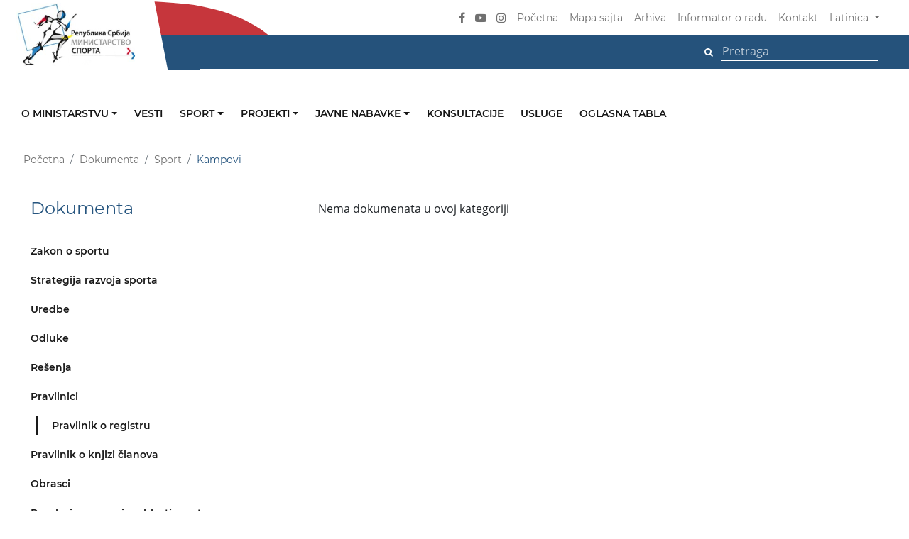

--- FILE ---
content_type: text/html; charset=UTF-8
request_url: https://www.mos.gov.rs/dokumenta/sport/kampovi?lang=lat
body_size: 82394
content:
<!DOCTYPE html>
<html lang="en">
<head>
    <meta charset="utf-8">
    <meta http-equiv="X-UA-Compatible" content="IE=edge">
    <meta name="viewport" content="width=device-width, initial-scale=1">
    <link href="https://www.mos.gov.rs/frontend/css/style.css" rel="stylesheet">
    <link href="https://www.mos.gov.rs/frontend/css/custom.css" rel="stylesheet">
    <!--[if lt IE 9]>
        <script src="https://oss.maxcdn.com/html5shiv/3.7.2/html5shiv.min.js"></script>
        <script src="https://oss.maxcdn.com/respond/1.4.2/respond.min.js"></script>
    <![endif]-->
        <link rel="apple-touch-icon" sizes="57x57" href="https://www.mos.gov.rs/frontend/images/favicon.png">
    <link rel="apple-touch-icon" sizes="60x60" href="https://www.mos.gov.rs/frontend/images/favicon.png">
    <link rel="apple-touch-icon" sizes="72x72" href="https://www.mos.gov.rs/frontend/images/favicon.png">
    <link rel="apple-touch-icon" sizes="76x76" href="https://www.mos.gov.rs/frontend/images/favicon.png">
    <link rel="apple-touch-icon" sizes="114x114" href="https://www.mos.gov.rs/frontend/images/favicon.png">
    <link rel="apple-touch-icon" sizes="120x120" href="https://www.mos.gov.rs/frontend/images/favicon.png">
    <link rel="apple-touch-icon" sizes="144x144" href="https://www.mos.gov.rs/frontend/images/favicon.png">
    <link rel="apple-touch-icon" sizes="152x152" href="https://www.mos.gov.rs/frontend/images/favicon.png">
    <link rel="apple-touch-icon" sizes="180x180" href="https://www.mos.gov.rs/frontend/images/favicon.png">
    <link rel="icon" type="image/png" sizes="192x192"  href="https://www.mos.gov.rs/frontend/images/favicon.png">
    <link rel="icon" type="image/png" sizes="32x32" href="https://www.mos.gov.rs/frontend/images/favicon.png">
    <link rel="icon" type="image/png" sizes="96x96" href="https://www.mos.gov.rs/frontend/images/favicon.png">
    <link rel="icon" type="image/png" sizes="16x16" href="https://www.mos.gov.rs/frontend/images/favicon.png">
    <link rel="manifest" href="https://www.mos.gov.rs/frontend/images/favicon/manifest.json">
    <meta name="msapplication-TileColor" content="#ffffff">
    <meta name="msapplication-TileImage" content="https://www.mos.gov.rs/frontend/images/favicon.png">
    <meta name="theme-color" content="#ffffff">
    <title>
        Документа -Sport - Kampovi | Министарство омладине и спорта
    </title>


<meta name="title" content="Dokumenta -Sport - Kampovi | Ministarstvo omladine i sporta">

<meta property="og:title" content="Dokumenta -Sport - Kampovi | Ministarstvo omladine i sporta">
<meta property="og:type" content="website">
<meta property="og:url" content="http://www.mos.gov.rs/dokumenta/sport/kampovi">
<meta property="og:image" content="https://www.mos.gov.rs/frontend/images/og-img/OG-FB.jpg">
<meta property="og:description" content="">


<meta property="twitter:title" content="Dokumenta -Sport - Kampovi | Ministarstvo omladine i sporta">
<meta property="twitter:type" content="website">
<meta property="twitter:url" content="http://www.mos.gov.rs/dokumenta/sport/kampovi">
<meta property="twitter:image" content="https://www.mos.gov.rs/frontend/images/og-img/OG-FB.jpg">
<meta property="twitter:description" content="">
        <!-- Global site tag (gtag.js) - Google Analytics -->
<script async src="https://www.googletagmanager.com/gtag/js?id=UA-40709187-17"></script>
<script>
  window.dataLayer = window.dataLayer || [];
  function gtag(){dataLayer.push(arguments);}
  gtag('js', new Date());

  gtag('config', 'UA-40709187-17');
</script>
    
</head>
<body>
    <section id="main_nav" class="">
    <nav class="navbar navbar-expand-lg navbar-dark">
        <div class="container">
            <div class="extend_top_red"></div>
            <div class="extend_top_blue"></div>

            <a class="navbar-brand" href="https://www.mos.gov.rs?lang=lat">
                <img src="https://www.mos.gov.rs/frontend/images/logo/nav_logo.png" class="img-fluid desktop_logo" alt="" title="">
                <img src="https://www.mos.gov.rs/frontend/images/logo/nav_logo_mobile.png" class="img-fluid mobile_logo" alt="" title="">
            </a>

            <button class="navbar-toggler" type="button" data-toggle="collapse" data-target="#mainNavigation" aria-controls="mainNavigation" aria-expanded="false" aria-label="Toggle navigation"><span class="navbar-toggler-icon"></span></button>

            <div class="collapse navbar-collapse" id="mainNavigation">
                <ul class="navbar-nav ml-auto align-items-center">
                    <li class="nav-item social_item">
                        <a href="https://www.facebook.com/ministarstvosportasrbije"><i class="fa fa-facebook" aria-hidden="true"></i></a>
                    </li>
                    <!--<li class="nav-item social_item">
                        <a href="https://twitter.com/omladinaisport"><i class="fa fa-twitter" aria-hidden="true"></i></a>
                    </li>-->
                    <li class="nav-item social_item">
                        <a href="javascript:;"><i class="fa fa-youtube-play" aria-hidden="true"></i></a>
                    </li>
                    <li class="nav-item social_item">
                        <a href="https://www.instagram.com/ministarstvosportasrbije/"><i class="fa fa-instagram" aria-hidden="true"></i></a>
                    </li>
<!--                    <li class="nav-item social_item">
                        <a href="javascript:;"><i class="fa fa-rss" aria-hidden="true"></i></a>
                    </li>-->

                    <li class="nav-item">
                        <a class="nav-link" href="https://www.mos.gov.rs?lang=lat">Početna</a>
                    </li>
                    <!--<li class="nav-item">
                        <a class="nav-link" href="https://www.mos.gov.rs/cesta-pitanja?lang=lat">Česta pitanja</a>
                    </li>-->
                    <li class="nav-item">
                        <a class="nav-link" href="https://www.mos.gov.rs/mapa-sajta?lang=lat">Mapa sajta</a>
                    </li>
                    <li class="nav-item">
                        <a class="nav-link" href="https://www.mos.gov.rs/arhiva?lang=lat">Arhiva</a>
                    </li>
                    <li class="nav-item">
                        <a class="nav-link" href="https://www.mos.gov.rs/informator-o-radu?lang=lat">Informator o radu</a>
                    </li>
                    <li class="nav-item">
                        <a class="nav-link" href="https://www.mos.gov.rs/kontakt?lang=lat">Kontakt</a>
                    </li>

                    <li class="nav-item dropdown">
                        <a class="nav-link dropdown-toggle" href="#" id="navbarDropdown" role="button" data-toggle="dropdown" aria-haspopup="true" aria-expanded="false">
                                                        Latinica
                                                    </a>
                        <div class="dropdown-menu" aria-labelledby="navbarDropdown">
                                                        <a class="dropdown-item" href="https://www.mos.gov.rs/dokumenta/sport/kampovi">Ћирилица</a>
                            
                            <a class="dropdown-item" href="javascript:;">Engleski</a>
                        </div>
                    </li>
                </ul>
            </div>
        </div>
    </nav>

    <div class="search_row">
        <div class="container">
            <ul class="align-items-center">
                <li class=""> 
                    <form method="POST" action="https://www.mos.gov.rs/pretraga?lang=lat" accept-charset="UTF-8"><input name="_token" type="hidden" value="OgRcPgOHqvaL6zFNXIPuiTyumdIrMHcavfj6XNEQ">
                    <button class="btn" type="submit"><i class="fa fa-search" aria-hidden="true"></i></button>
                    <input type="text" placeholder="Pretraga" name="search-text" />
                    </form>
                </li>
            </ul>
            <div class="extend_blue"></div>
        </div>
    </div>
</section>    <section id="sub_nav2" class="">
    <div class="container">
        <div class="row">
            <div class="nav_wrapper">

                <nav class="navbar navbar-expand-lg">                    
                    <button class="navbar-toggler" type="button" data-toggle="collapse" data-target="#navbarNavDropdown" aria-controls="navbarNavDropdown" aria-expanded="false" aria-label="Toggle navigation">
                        <span class="navbar-toggler-icon"></span>
                    </button>
                    <div class="collapse navbar-collapse" id="navbarNavDropdown">
                        <ul class="navbar-nav">

                            
                                                        <li class="nav-item dropdown">
                                <a class="nav-link dropdown-toggle " href="?lang=lat" id="navbarDropdownMenuLink" data-toggle="dropdown" aria-haspopup="true" aria-expanded="false">
                                    O ministarstvu
                                </a>
                                  <ul class="dropdown-menu" aria-labelledby="navbarDropdownMenuLink">

                                                              

                                                                        <li>
                                        <a class="dropdown-item" href="/o-ministarstvu/organizaciona-sema/ministar?lang=lat" target="_self">
                                            Ministar
                                        </a>
                                    </li>
                                    
                                
                                                              

                                                                        <li>
                                        <a class="dropdown-item" href="/o-ministarstvu/organizaciona-sema/drzavni-sekretar?lang=lat" target="_self">
                                            Državni sekretari
                                        </a>
                                    </li>
                                    
                                
                                                              

                                                                        <li>
                                        <a class="dropdown-item" href="/o-ministarstvu/organizaciona-sema/kabinet?lang=lat" target="_self">
                                            Kabinet
                                        </a>
                                    </li>
                                    
                                
                                                              

                                                                        <li>
                                        <a class="dropdown-item" href="/o-ministarstvu/sektor-za-sport?lang=lat" target="_self">
                                            Sektor za sport
                                        </a>
                                    </li>
                                    
                                
                                                              

                                                                        <li>
                                        <a class="dropdown-item" href="/o-ministarstvu/sektor-za-medjunarodnu-saradnju-i-evropske-integracije?lang=lat" target="_self">
                                            Sektor za međunarodnu saradnju i evropske integracije
                                        </a>
                                    </li>
                                    
                                
                                                              

                                                                        <li>
                                        <a class="dropdown-item" href="/o-ministarstvu/sekretarijat?lang=lat" target="_self">
                                            Sekretarijat
                                        </a>
                                    </li>
                                    
                                
                                                              

                                                                        <li>
                                        <a class="dropdown-item" href="/o-ministarstvu/grupa-za-upravljanje-infrastrukturnim-projektima?lang=lat" target="_self">
                                            Odeljenje za upravljanje infrastrukturnim projektima
                                        </a>
                                    </li>
                                    
                                
                                                              

                                                                        <li>
                                        <a class="dropdown-item" href="/o-ministarstvu/odsek-za-inspekcijske-poslove-u-sportu?lang=lat" target="_self">
                                            Odsek za inspekcijske poslove u sportu
                                        </a>
                                    </li>
                                    
                                
                                                              

                                                                        <li>
                                        <a class="dropdown-item" href="/o-ministarstvu/interni-revizor?lang=lat" target="_self">
                                            Interni revizor
                                        </a>
                                    </li>
                                    
                                
                                                              

                                                                        <li>
                                        <a class="dropdown-item" href="/informator-o-radu?lang=lat" target="_self">
                                            Informator o radu
                                        </a>
                                    </li>
                                    
                                
                                                              

                                                                        <li>
                                        <a class="dropdown-item" href="/podnosenje-zahteva-za-ostvarivanje-prava-na-pristup-informacijama?lang=lat" target="_self">
                                            Informacije od javnog značaja
                                        </a>
                                    </li>
                                    
                                
                                                              

                                                                        <li>
                                        <a class="dropdown-item" href="https://mos.gov.rs/zastita-podataka-o-licnosti?lang=lat" target="_self">
                                            Zaštita podataka o ličnosti
                                        </a>
                                    </li>
                                    
                                
                                                              

                                                                        <li>
                                        <a class="dropdown-item" href="https://www.mos.gov.rs/storage/2023/12/PRAVILNIK O SISTEMATIZACIJI_MS_2023.pdf?lang=lat" target="_blank">
                                            Pravilnik o sistematizaciji
                                        </a>
                                    </li>
                                    
                                
                                                              

                                                                        <li>
                                        <a class="dropdown-item" href="https://mos.gov.rs/storage/2024/09/pravilnik-o-postupku-unutrasnjeg-uzbunjivanja.pdf?lang=lat" target="_self">
                                            Pravilnik o postupku unutrašnjeg uzbunjivanja
                                        </a>
                                    </li>
                                    
                                
                                                              

                                                                        <li>
                                        <a class="dropdown-item" href="/public/wp-content/uploads/2016/02/PLAN-IZVRSENJA-2016-za-sajt.doc?lang=lat" target="_self">
                                            Plan izvršenja
                                        </a>
                                    </li>
                                    
                                
                                                              

                                                                        <li>
                                        <a class="dropdown-item" href="/kodeks-ponasanja-drzavnih-sluzbenika?lang=lat" target="_self">
                                            Kodeks ponašanja državnih službenika
                                        </a>
                                    </li>
                                    
                                
                                                              

                                                                        <li>
                                        <a class="dropdown-item" href="https://mos.gov.rs/storage/2024/01/direktiva-o-sprecavanju-sukoba-interesa-ms-2024.pdf?lang=lat" target="_blank">
                                            Direktiva o sprečavanju sukoba interesa
                                        </a>
                                    </li>
                                    
                                
                                                              

                                                                        <li>
                                        <a class="dropdown-item" href="https://mos.gov.rs/storage/2024/09/izvestaj-o-upravljanju-sukoba-interesa-za-2024-godinu.pdf?lang=lat" target="_blank">
                                            Izveštaj o upravljanju sukoba interesa
                                        </a>
                                    </li>
                                    
                                
                                                              

                                                                        <li>
                                        <a class="dropdown-item" href="https://mos.gov.rs/storage/2024/09/00-1343842-2025-od-20-marta-2025-godine-izvestaj-o-poklonima-primenim-u-2024-godini.pdf?lang=lat" target="_blank">
                                            Izveštaj o poklonima primljenim u 2024. godini
                                        </a>
                                    </li>
                                    
                                
                                                              

                                                                        <li>
                                        <a class="dropdown-item" href="https://mos.gov.rs/storage/2024/09/plan-upravljanja-rizicima-od-povrede-rodne-ravnopravnosti-ms-2026.pdf?lang=lat" target="_blank">
                                            Plan upravljanja rizicima od povrede rodne ravnopravnosti
                                        </a>
                                    </li>
                                    
                                
                                                              

                                                                        <li>
                                        <a class="dropdown-item" href="/public/documents/upload/opste/plan-primene-mera-covid-19.pdf?lang=lat" target="_self">
                                            Plan mera za sprečavanje pojave i širenja epidemije zarazne bolesti
                                        </a>
                                    </li>
                                    
                                
                                                              

                                                                        <li>
                                        <a class="dropdown-item" href="https://mos.gov.rs/storage/2024/01/strategija-upravljanja-rizicima-u-ms-2024-2026.pdf?lang=lat" target="_blank">
                                            Strategija upravljanja rizicima
                                        </a>
                                    </li>
                                    
                                
                                                              

                                                                        <li>
                                        <a class="dropdown-item" href="/o-ministarstvu/organizaciona-sema?lang=lat" target="_self">
                                            Organizaciona šema
                                        </a>
                                    </li>
                                    
                                
                                                              

                                                                        <li>
                                        <a class="dropdown-item" href="/imenik-ministarstva?lang=lat" target="_self">
                                            Imenik ministarstva
                                        </a>
                                    </li>
                                    
                                
                                                                </ul>
                            </li>
                            
                            
                                                        <li class="nav-item active">
                                <a class="nav-link" href="/vesti?lang=lat" target="_self">
                                    Vesti
                                </a>
                            </li>
                            
                            
                                                        <li class="nav-item dropdown">
                                <a class="nav-link dropdown-toggle " href="/sport?lang=lat" id="navbarDropdownMenuLink" data-toggle="dropdown" aria-haspopup="true" aria-expanded="false">
                                    Sport
                                </a>
                                  <ul class="dropdown-menu" aria-labelledby="navbarDropdownMenuLink">

                                                              

                                                                        <li>
                                        <a class="dropdown-item" href="/vesti/sport?lang=lat" target="_self">
                                            Vesti
                                        </a>
                                    </li>
                                    
                                
                                                              

                                                                        <li>
                                        <a class="dropdown-item" href="/esektorzasport?lang=lat" target="_self">
                                            eSektorZaSport
                                        </a>
                                    </li>
                                    
                                
                                                              

                                                                        <li>
                                        <a class="dropdown-item" href="/dokumenta/sport?lang=lat" target="_self">
                                            Dokumenta
                                        </a>
                                    </li>
                                    
                                
                                                              

                                                                        <li>
                                        <a class="dropdown-item" href="/nacionalni-sport-u-republici-srbiji?lang=lat" target="_self">
                                            Nacionalni sport u Republici Srbiji
                                        </a>
                                    </li>
                                    
                                
                                                              

                                    
                                    <li class="dropdown-submenu">
                                        <a class="dropdown-item dropdown-toggle" href="javascript:;">Korisne informacije</a>
                                         <ul class="dropdown-menu">
                                        
                                                                                  <li>
                                                <a class="dropdown-item" href="/odeljenje-za-pracenje-i-podrsku-programima-za-razvoj-sporta?lang=lat" target="_self">
                                                    Odeljenje za praćenje i podršku programima za razvoj sporta
                                                </a>
                                            </li>
                                                                                  <li>
                                                <a class="dropdown-item" href="/odsek-za-inspekcijske-poslove-u-sportu?lang=lat" target="_self">
                                                    Odsek za inspekcijske poslove u sportu
                                                </a>
                                            </li>
                                                                                  <li>
                                                <a class="dropdown-item" href="/grupa-za-pravne-poslove-medjunarodnu-saradnju-i-harmonizaciju-propisa-sa-pravom-eu?lang=lat" target="_self">
                                                    Grupa za pravne poslove, međunarodnu saradnju i harmonizaciju propisa sa pravom EU
                                                </a>
                                            </li>
                                                                                  <li>
                                                <a class="dropdown-item" href="/strategija-razvoja-sporta-u-republici-srbiji-za-period-2014-2018-godine-i-akcionog-plana-za-njenu-primenu?lang=lat" target="_self">
                                                    Strategija
                                                </a>
                                            </li>
                                                                                  <li>
                                                <a class="dropdown-item" href="/public/wp-content/uploads/2016/06/Statistika-u-oblasti-nacionalnog-sporta-u-Republici-Srbiji-za-2015.godinu-1.pdf?lang=lat" target="_self">
                                                    Statistika u nacionalnom sportu
                                                </a>
                                            </li>
                                                                                  <li>
                                                <a class="dropdown-item" href="/finansiranje-nacionalnog-sporta?lang=lat" target="_self">
                                                    Finansiranje nacionalnog sporta
                                                </a>
                                            </li>
                                                                                 </ul>
                                    </li>

                                    
                                
                                                                </ul>
                            </li>
                            
                            
                                                        <li class="nav-item dropdown">
                                <a class="nav-link dropdown-toggle " href="?lang=lat" id="navbarDropdownMenuLink" data-toggle="dropdown" aria-haspopup="true" aria-expanded="false">
                                    Projekti
                                </a>
                                  <ul class="dropdown-menu" aria-labelledby="navbarDropdownMenuLink">

                                                              

                                                                        <li>
                                        <a class="dropdown-item" href="/projekti-mos?lang=lat" target="_self">
                                            Svi projekti
                                        </a>
                                    </li>
                                    
                                
                                                              

                                                                        <li>
                                        <a class="dropdown-item" href="/dokumenta/projekti?lang=lat" target="_self">
                                            Dokumenta
                                        </a>
                                    </li>
                                    
                                
                                                              

                                                                        <li>
                                        <a class="dropdown-item" href="/konkursi-kategorija/projekti-konkursi-kategorija?lang=lat" target="_self">
                                            Konkursi
                                        </a>
                                    </li>
                                    
                                
                                                                </ul>
                            </li>
                            
                            
                                                        <li class="nav-item dropdown">
                                <a class="nav-link dropdown-toggle " href="?lang=lat" id="navbarDropdownMenuLink" data-toggle="dropdown" aria-haspopup="true" aria-expanded="false">
                                    Javne nabavke
                                </a>
                                  <ul class="dropdown-menu" aria-labelledby="navbarDropdownMenuLink">

                                                              

                                                                        <li>
                                        <a class="dropdown-item" href="/javne-nabavke?lang=lat" target="_self">
                                            Javne nabavke
                                        </a>
                                    </li>
                                    
                                
                                                              

                                                                        <li>
                                        <a class="dropdown-item" href="/informator-o-radu/javne-nabavke/planovi-i-izvrsenja-javnih-nabavki?lang=lat" target="_self">
                                            Planovi i izvršenja javnih nabavki
                                        </a>
                                    </li>
                                    
                                
                                                                </ul>
                            </li>
                            
                            
                                                        <li class="nav-item active">
                                <a class="nav-link" href="/vesti/konsultacije?lang=lat" target="_self">
                                    Konsultacije
                                </a>
                            </li>
                            
                            
                                                        <li class="nav-item active">
                                <a class="nav-link" href="/usluge-koje-ministarstvo-pruza-zainteresovanim-licima?lang=lat" target="_self">
                                    Usluge
                                </a>
                            </li>
                            
                            
                                                        <li class="nav-item active">
                                <a class="nav-link" href="/oglasna-tabla?lang=lat" target="_self">
                                    Oglasna tabla
                                </a>
                            </li>
                            
                            


                        </ul>
                    </div>
                </nav>
            </div>
        </div>
    </div>
</section>    <section id="mobile_nav" class="sdf">
    <nav class="navigacija">
        <div class="container">
            <div class="row">
                <div class="col-lg-12 logo_box">
                    <a class="" href="https://www.mos.gov.rs">
                        <img src="https://www.mos.gov.rs/frontend/images/logo/nav_logo_mobile.png" class="img-fluid mobile_logo" alt="" title="">
                    </a> 
                </div>
                <div class="col-lg-12 first_box">
                    <div class="social">
                        <a href="https://www.facebook.com/ministarstvosportasrbije"><i class="fa fa-facebook" aria-hidden="true"></i></a>
                        <a href="https://twitter.com/omladinaisport"><i class="fa fa-twitter" aria-hidden="true"></i></a>
                        <a href="#0"><i class="fa fa-youtube-play" aria-hidden="true"></i></a>
                        <a href="https://www.instagram.com/ministarstvosportasrbije/"><i class="fa fa-instagram" aria-hidden="true"></i></a>
<!--                        <a href="#0"><i class="fa fa-rss" aria-hidden="true"></i></a>-->
                    </div>
                    <div class="links">
                        <a class="" href="https://www.mos.gov.rs?lang=lat">Početna</a>
                        <a class="" href="https://www.mos.gov.rs/cesta-pitanja?lang=lat">Česta pitanja</a>
                        <a class="" href="https://www.mos.gov.rs/mapa-sajta?lang=lat">Mapa sajta</a>
                        <a class="" href="https://www.mos.gov.rs/arhiva?lang=lat">Arhiva</a>
                        <a class="" href="https://www.mos.gov.rs/informator-o-radu?lang=lat">Informator o radu</a>
                        <a class="" href="https://www.mos.gov.rs/kontakt?lang=lat">Kontakt</a>
                    </div>
                </div>
            </div>            
        </div>
    </nav>
    <nav class="navbar navbar-expand-lg navbar-dark">
        <button class="navbar-toggler" type="button" data-toggle="collapse" data-target="#navbarSupportedContent" aria-controls="navbarSupportedContent" aria-expanded="false" aria-label="Toggle navigation"><span class="navbar-toggler-icon"></span></button>

        <div class="collapse navbar-collapse" id="navbarSupportedContent">
            <ul class="navbar-nav mr-auto">








                
                                <li class="nav-item dropdown">
                    <a class="nav-link dropdown-toggle " href="javascript:;" id="navbarDropdownMenuLink" data-toggle="dropdown" aria-haspopup="true" aria-expanded="false">
                        O ministarstvu
                    </a>
                    <ul class="dropdown-menu" aria-labelledby="navbarDropdownMenuLink">
                                                <li>
                            <a class="dropdown-item aa" href="?lang=lat" target="_self">
                                O ministarstvu
                            </a>
                        </li>
                        

                        

                                                <li>
                            <a class="dropdown-item bb" href="/o-ministarstvu/organizaciona-sema/ministar?lang=lat" target="_self">
                                Ministar
                            </a>
                        </li>
                        

                        

                                                <li>
                            <a class="dropdown-item bb" href="/o-ministarstvu/organizaciona-sema/drzavni-sekretar?lang=lat" target="_self">
                                Državni sekretari
                            </a>
                        </li>
                        

                        

                                                <li>
                            <a class="dropdown-item bb" href="/o-ministarstvu/organizaciona-sema/kabinet?lang=lat" target="_self">
                                Kabinet
                            </a>
                        </li>
                        

                        

                                                <li>
                            <a class="dropdown-item bb" href="/o-ministarstvu/sektor-za-sport?lang=lat" target="_self">
                                Sektor za sport
                            </a>
                        </li>
                        

                        

                                                <li>
                            <a class="dropdown-item bb" href="/o-ministarstvu/sektor-za-medjunarodnu-saradnju-i-evropske-integracije?lang=lat" target="_self">
                                Sektor za međunarodnu saradnju i evropske integracije
                            </a>
                        </li>
                        

                        

                                                <li>
                            <a class="dropdown-item bb" href="/o-ministarstvu/sekretarijat?lang=lat" target="_self">
                                Sekretarijat
                            </a>
                        </li>
                        

                        

                                                <li>
                            <a class="dropdown-item bb" href="/o-ministarstvu/grupa-za-upravljanje-infrastrukturnim-projektima?lang=lat" target="_self">
                                Odeljenje za upravljanje infrastrukturnim projektima
                            </a>
                        </li>
                        

                        

                                                <li>
                            <a class="dropdown-item bb" href="/o-ministarstvu/odsek-za-inspekcijske-poslove-u-sportu?lang=lat" target="_self">
                                Odsek za inspekcijske poslove u sportu
                            </a>
                        </li>
                        

                        

                                                <li>
                            <a class="dropdown-item bb" href="/o-ministarstvu/interni-revizor?lang=lat" target="_self">
                                Interni revizor
                            </a>
                        </li>
                        

                        

                                                <li>
                            <a class="dropdown-item bb" href="/informator-o-radu?lang=lat" target="_self">
                                Informator o radu
                            </a>
                        </li>
                        

                        

                                                <li>
                            <a class="dropdown-item bb" href="/podnosenje-zahteva-za-ostvarivanje-prava-na-pristup-informacijama?lang=lat" target="_self">
                                Informacije od javnog značaja
                            </a>
                        </li>
                        

                        

                                                <li>
                            <a class="dropdown-item bb" href="https://mos.gov.rs/zastita-podataka-o-licnosti?lang=lat" target="_self">
                                Zaštita podataka o ličnosti
                            </a>
                        </li>
                        

                        

                                                <li>
                            <a class="dropdown-item bb" href="https://www.mos.gov.rs/storage/2023/12/PRAVILNIK O SISTEMATIZACIJI_MS_2023.pdf?lang=lat" target="_blank">
                                Pravilnik o sistematizaciji
                            </a>
                        </li>
                        

                        

                                                <li>
                            <a class="dropdown-item bb" href="https://mos.gov.rs/storage/2024/09/pravilnik-o-postupku-unutrasnjeg-uzbunjivanja.pdf?lang=lat" target="_self">
                                Pravilnik o postupku unutrašnjeg uzbunjivanja
                            </a>
                        </li>
                        

                        

                                                <li>
                            <a class="dropdown-item bb" href="/public/wp-content/uploads/2016/02/PLAN-IZVRSENJA-2016-za-sajt.doc?lang=lat" target="_self">
                                Plan izvršenja
                            </a>
                        </li>
                        

                        

                                                <li>
                            <a class="dropdown-item bb" href="/kodeks-ponasanja-drzavnih-sluzbenika?lang=lat" target="_self">
                                Kodeks ponašanja državnih službenika
                            </a>
                        </li>
                        

                        

                                                <li>
                            <a class="dropdown-item bb" href="https://mos.gov.rs/storage/2024/01/direktiva-o-sprecavanju-sukoba-interesa-ms-2024.pdf?lang=lat" target="_blank">
                                Direktiva o sprečavanju sukoba interesa
                            </a>
                        </li>
                        

                        

                                                <li>
                            <a class="dropdown-item bb" href="https://mos.gov.rs/storage/2024/09/izvestaj-o-upravljanju-sukoba-interesa-za-2024-godinu.pdf?lang=lat" target="_blank">
                                Izveštaj o upravljanju sukoba interesa
                            </a>
                        </li>
                        

                        

                                                <li>
                            <a class="dropdown-item bb" href="https://mos.gov.rs/storage/2024/09/00-1343842-2025-od-20-marta-2025-godine-izvestaj-o-poklonima-primenim-u-2024-godini.pdf?lang=lat" target="_blank">
                                Izveštaj o poklonima primljenim u 2024. godini
                            </a>
                        </li>
                        

                        

                                                <li>
                            <a class="dropdown-item bb" href="https://mos.gov.rs/storage/2024/09/plan-upravljanja-rizicima-od-povrede-rodne-ravnopravnosti-ms-2026.pdf?lang=lat" target="_blank">
                                Plan upravljanja rizicima od povrede rodne ravnopravnosti
                            </a>
                        </li>
                        

                        

                                                <li>
                            <a class="dropdown-item bb" href="/public/documents/upload/opste/plan-primene-mera-covid-19.pdf?lang=lat" target="_self">
                                Plan mera za sprečavanje pojave i širenja epidemije zarazne bolesti
                            </a>
                        </li>
                        

                        

                                                <li>
                            <a class="dropdown-item bb" href="https://mos.gov.rs/storage/2024/01/strategija-upravljanja-rizicima-u-ms-2024-2026.pdf?lang=lat" target="_blank">
                                Strategija upravljanja rizicima
                            </a>
                        </li>
                        

                        

                                                <li>
                            <a class="dropdown-item bb" href="/o-ministarstvu/organizaciona-sema?lang=lat" target="_self">
                                Organizaciona šema
                            </a>
                        </li>
                        

                        

                                                <li>
                            <a class="dropdown-item bb" href="/imenik-ministarstva?lang=lat" target="_self">
                                Imenik ministarstva
                            </a>
                        </li>
                        

                                            </ul>
                </li>
                
                
                                              
                <li class="nav-item active">
                    <a class="nav-link" href="/vesti?lang=lat" target="_self">
                        Vesti
                    </a>
                </li>
                
                
                                <li class="nav-item dropdown">
                    <a class="nav-link dropdown-toggle " href="javascript:;" id="navbarDropdownMenuLink" data-toggle="dropdown" aria-haspopup="true" aria-expanded="false">
                        Sport
                    </a>
                    <ul class="dropdown-menu" aria-labelledby="navbarDropdownMenuLink">
                                                <li>
                            <a class="dropdown-item aa" href="/sport?lang=lat" target="_self">
                                Sport
                            </a>
                        </li>
                        

                        

                                                <li>
                            <a class="dropdown-item bb" href="/vesti/sport?lang=lat" target="_self">
                                Vesti
                            </a>
                        </li>
                        

                        

                                                <li>
                            <a class="dropdown-item bb" href="/esektorzasport?lang=lat" target="_self">
                                eSektorZaSport
                            </a>
                        </li>
                        

                        

                                                <li>
                            <a class="dropdown-item bb" href="/dokumenta/sport?lang=lat" target="_self">
                                Dokumenta
                            </a>
                        </li>
                        

                        

                                                <li>
                            <a class="dropdown-item bb" href="/nacionalni-sport-u-republici-srbiji?lang=lat" target="_self">
                                Nacionalni sport u Republici Srbiji
                            </a>
                        </li>
                        

                        

                        
                        <li class="dropdown-submenu">
                            <a class="dropdown-item dropdown-toggle" href="javascript:;">Korisne informacije</a>
                            <ul class="dropdown-menu">
                                                                <li>
                                    <a class="dropdown-item cc" href="#?lang=lat" target="_self">
                                        Korisne informacije
                                    </a>
                                </li>
                                

                                                                <li>
                                    <a class="dropdown-item dd" href="/odeljenje-za-pracenje-i-podrsku-programima-za-razvoj-sporta?lang=lat" target="_self">
                                        Odeljenje za praćenje i podršku programima za razvoj sporta
                                    </a>
                                </li>
                                                                <li>
                                    <a class="dropdown-item dd" href="/odsek-za-inspekcijske-poslove-u-sportu?lang=lat" target="_self">
                                        Odsek za inspekcijske poslove u sportu
                                    </a>
                                </li>
                                                                <li>
                                    <a class="dropdown-item dd" href="/grupa-za-pravne-poslove-medjunarodnu-saradnju-i-harmonizaciju-propisa-sa-pravom-eu?lang=lat" target="_self">
                                        Grupa za pravne poslove, međunarodnu saradnju i harmonizaciju propisa sa pravom EU
                                    </a>
                                </li>
                                                                <li>
                                    <a class="dropdown-item dd" href="/strategija-razvoja-sporta-u-republici-srbiji-za-period-2014-2018-godine-i-akcionog-plana-za-njenu-primenu?lang=lat" target="_self">
                                        Strategija
                                    </a>
                                </li>
                                                                <li>
                                    <a class="dropdown-item dd" href="/public/wp-content/uploads/2016/06/Statistika-u-oblasti-nacionalnog-sporta-u-Republici-Srbiji-za-2015.godinu-1.pdf?lang=lat" target="_self">
                                        Statistika u nacionalnom sportu
                                    </a>
                                </li>
                                                                <li>
                                    <a class="dropdown-item dd" href="/finansiranje-nacionalnog-sporta?lang=lat" target="_self">
                                        Finansiranje nacionalnog sporta
                                    </a>
                                </li>
                                                            </ul>
                        </li>

                        

                                            </ul>
                </li>
                
                
                                <li class="nav-item dropdown">
                    <a class="nav-link dropdown-toggle " href="javascript:;" id="navbarDropdownMenuLink" data-toggle="dropdown" aria-haspopup="true" aria-expanded="false">
                        Projekti
                    </a>
                    <ul class="dropdown-menu" aria-labelledby="navbarDropdownMenuLink">
                                                <li>
                            <a class="dropdown-item aa" href="?lang=lat" target="_self">
                                Projekti
                            </a>
                        </li>
                        

                        

                                                <li>
                            <a class="dropdown-item bb" href="/projekti-mos?lang=lat" target="_self">
                                Svi projekti
                            </a>
                        </li>
                        

                        

                                                <li>
                            <a class="dropdown-item bb" href="/dokumenta/projekti?lang=lat" target="_self">
                                Dokumenta
                            </a>
                        </li>
                        

                        

                                                <li>
                            <a class="dropdown-item bb" href="/konkursi-kategorija/projekti-konkursi-kategorija?lang=lat" target="_self">
                                Konkursi
                            </a>
                        </li>
                        

                                            </ul>
                </li>
                
                
                                <li class="nav-item dropdown">
                    <a class="nav-link dropdown-toggle " href="javascript:;" id="navbarDropdownMenuLink" data-toggle="dropdown" aria-haspopup="true" aria-expanded="false">
                        Javne nabavke
                    </a>
                    <ul class="dropdown-menu" aria-labelledby="navbarDropdownMenuLink">
                                                <li>
                            <a class="dropdown-item aa" href="?lang=lat" target="_self">
                                Javne nabavke
                            </a>
                        </li>
                        

                        

                                                <li>
                            <a class="dropdown-item bb" href="/javne-nabavke?lang=lat" target="_self">
                                Javne nabavke
                            </a>
                        </li>
                        

                        

                                                <li>
                            <a class="dropdown-item bb" href="/informator-o-radu/javne-nabavke/planovi-i-izvrsenja-javnih-nabavki?lang=lat" target="_self">
                                Planovi i izvršenja javnih nabavki
                            </a>
                        </li>
                        

                                            </ul>
                </li>
                
                
                                              
                <li class="nav-item active">
                    <a class="nav-link" href="/vesti/konsultacije?lang=lat" target="_self">
                        Konsultacije
                    </a>
                </li>
                
                
                                              
                <li class="nav-item active">
                    <a class="nav-link" href="/usluge-koje-ministarstvo-pruza-zainteresovanim-licima?lang=lat" target="_self">
                        Usluge
                    </a>
                </li>
                
                
                                              
                <li class="nav-item active">
                    <a class="nav-link" href="/oglasna-tabla?lang=lat" target="_self">
                        Oglasna tabla
                    </a>
                </li>
                
                























                <!--                
                                
                                
                                
                                
                                <li class="nav-item dropdown">
                                    <a class="nav-link link dropdown-toggle" href="#" id="sub_nav1" role="button" data-toggle="dropdown" aria-haspopup="true" aria-expanded="false">О МИНИСТАРСТВУ</a>
                                    <div class="dropdown-menu" aria-labelledby="sub_nav1">
                                    
                                            <a class="dropdown-item" href="https://www.mos.gov.rs/o-ministarstvu/organizaciona-sema/ministar">Министар</a>
                                        <a class="dropdown-item" href="https://www.mos.gov.rs/o-ministarstvu/organizaciona-sema/drzavni-sekretar">Државни секретари</a>
                                    </div>
                                </li>
                                <li class="nav-item"><a class="nav-link" href="https://www.mos.gov.rs/vesti" class="link">ВЕСТИ</a></li>
                                <li class="nav-item dropdown">
                                    <a class="nav-link link dropdown-toggle color_item sport" href="https://www.mos.gov.rs/sport" id="sub_nav2" role="button" aria-haspopup="true" aria-expanded="false">СПОРТ</a>
                                    <div class="dropdown-menu" aria-labelledby="sub_nav2">
                                        <a class="dropdown-item" href="#0">Вести</a>
                                        <a class="dropdown-item" href="#0">Документа</a>
                                    </div>
                                </li>
                                <li class="nav-item dropdown">
                                    <a class="nav-link link dropdown-toggle color_item young" href="https://www.mos.gov.rs/omladina" id="sub_nav3" role="button" aria-haspopup="true" aria-expanded="false">ОМЛАДИНА</a>
                                    <div class="dropdown-menu" aria-labelledby="sub_nav3">
                                        <a class="dropdown-item" href="#0">Вести</a>
                                        <a class="dropdown-item" href="#0">Документа</a>
                                    </div>
                                </li>
                                <li class="nav-item"><a class="nav-link" href="#0" class="link">ПРОЈЕКТИ</a></li>
                                <li class="nav-item"><a class="nav-link" href="#0" class="link">ФОНД ЗА МЛАДЕ ТАЛЕНТЕ</a></li>
                                <li class="nav-item"><a class="nav-link" href="#0" class="link">ЈАВНЕ НАБАВКЕ</a></li>
                                <li class="nav-item"><a class="nav-link" href="#0" class="link">ИНФОРМАТОР О РАДУ</a></li>
                                <li class="nav-item"><a class="nav-link" href="#0" class="link">УСЛУГЕ</a></li>-->
            </ul>
        </div>
    </nav>
</section>



        <section id="mini_nav">
    <div class="container">        
        <nav aria-label="breadcrumb">
            <ol class="breadcrumb">
                
                                <li class="breadcrumb-item"><a href="https://www.mos.gov.rs?lang=lat">Početna</a></li>
                
                
                                <li class="breadcrumb-item"><a href="https://www.mos.gov.rs/dokumenta?lang=lat">Dokumenta</a></li>
                
                
                                <li class="breadcrumb-item"><a href="https://www.mos.gov.rs/dokumenta/sport?lang=lat">Sport</a></li>
                
                
                                <li class="breadcrumb-item">Kampovi</li>
                
                            </ol>
        </nav>            
    </div>
</section>
    <section id="document_page" class="">
    <div class="overlay_bottom"></div>
    <div class="container">
        <div class="row flex-row-reverse">
            <div class="col-lg-8 doc_content">
                                   <div class="row number_row">
                    <div class="col-lg-8"></div>
                                   </div>
                                
                <p>Nema dokumenata u ovoj kategoriji</p>
                
                             
                            </div>            
            <div class="col-lg-4 doc_sidebar">
                <h2 class="headline">Dokumenta</h2>
                <ul>
                                        <li class="">
                        <a href="https://www.mos.gov.rs/dokumenta/sport/zakoni1?lang=lat">Zakon o sportu</a>
                    </li>
                                                            <li class="">
                        <a href="https://www.mos.gov.rs/dokumenta/sport/strategije?lang=lat">Strategija razvoja sporta</a>
                    </li>
                                                            <li class="">
                        <a href="https://www.mos.gov.rs/dokumenta/sport/uredbe?lang=lat">Uredbe</a>
                    </li>
                                                            <li class="">
                        <a href="https://www.mos.gov.rs/dokumenta/sport/odluke?lang=lat">Odluke</a>
                    </li>
                                                            <li class="">
                        <a href="https://www.mos.gov.rs/dokumenta/sport/resenja?lang=lat">Rešenja</a>
                    </li>
                                                            <li class="">
                        <a href="https://www.mos.gov.rs/dokumenta/sport/pravilnici?lang=lat">Pravilnici</a>
                    </li>
                                        <div class="inner">
                                              <li class="sub_item">
                            <a href="https://www.mos.gov.rs/dokumenta/sport/pravilnik-o-registru?lang=lat">Pravilnik o registru
                            </a>
                        </li>
                                            </div>
                                                            <li class="">
                        <a href="https://www.mos.gov.rs/dokumenta/sport/pravilnik-o-knjizi-clanova?lang=lat">Pravilnik o knjizi članova</a>
                    </li>
                                                            <li class="">
                        <a href="https://www.mos.gov.rs/dokumenta/sport/obrasci?lang=lat">Obrasci</a>
                    </li>
                                                            <li class="">
                        <a href="https://www.mos.gov.rs/dokumenta/sport/posebni-programi-u-oblasti-sporta?lang=lat">Posebni programi u oblasti sporta</a>
                    </li>
                                                            <li class="">
                        <a href="https://www.mos.gov.rs/dokumenta/sport/nacionalna-priznanja-i-nagrade?lang=lat">Nacionalna priznanja i nagrade</a>
                    </li>
                                                            <li class="">
                        <a href="https://www.mos.gov.rs/dokumenta/sport/stipendije?lang=lat">Stipendije</a>
                    </li>
                                                            <li class="active">
                        <a href="https://www.mos.gov.rs/dokumenta/sport/kampovi?lang=lat">Kampovi</a>
                    </li>
                                                            <li class="">
                        <a href="https://www.mos.gov.rs/dokumenta/sport/projekti?lang=lat">Projekti</a>
                    </li>
                                                            <li class="">
                        <a href="https://www.mos.gov.rs/dokumenta/sport/konkursi?lang=lat">Konkursi</a>
                    </li>
                                                            <li class="">
                        <a href="https://www.mos.gov.rs/dokumenta/sport/sportska-infrastruktura?lang=lat">Sportska infrastruktura</a>
                    </li>
                                                            <li class="">
                        <a href="https://www.mos.gov.rs/dokumenta/sport/inspekcija?lang=lat">Inspekcija</a>
                    </li>
                                                            <li class="">
                        <a href="https://www.mos.gov.rs/dokumenta/sport/analize?lang=lat">Analize</a>
                    </li>
                                                            <li class="">
                        <a href="https://www.mos.gov.rs/dokumenta/sport/istrazivanja1?lang=lat">Istraživanja</a>
                    </li>
                                                            <li class="">
                        <a href="https://www.mos.gov.rs/dokumenta/sport/sta-finansira-mos?lang=lat">Šta finansira MOS</a>
                    </li>
                                                        </ul>
            </div>
        </div>
    </div>
</section>    <section id="hp_category_split" class="">
    <div class="container">
        <div class="row">
            <!-- SPLIT ITEM -->
            <div class="col-sm-6 col-lg-6 split_box">                
                <h2 class="title title_left">Sport</h2>
          
                                <a href="https://www.mos.gov.rs/vest/polaganje-strucnog-sportskog-ispita-nastavlja-se-i-u-2026-godini?lang=lat">
                    <div class="row inner_row">
                        <div class="col-lg-3 img_box">
                            <img src="/storage/2024/09/min-sporta-logo.jpg" class="img-fluid" alt="" title="">
                        </div>
                        <div class="col-lg-9 text_box">
                            <div class="text"><p>Polaganje stručnog sportskog ispita nastavlja se i u 2026. godini</p></div>
                            <div class="date"><p>Datum: 31.12.2025</p></div>
                        </div>
                    </div>
                </a>                
                <div class="col-lg-12 separator"><hr></div>
                                <a href="https://www.mos.gov.rs/vest/srecni-novogodisnji-i-bozicni-praznici1?lang=lat">
                    <div class="row inner_row">
                        <div class="col-lg-3 img_box">
                            <img src="/storage/2024/09/e-cestitka-mos-2026-srb.jpg" class="img-fluid" alt="" title="">
                        </div>
                        <div class="col-lg-9 text_box">
                            <div class="text"><p>Srećni novogodišnji i božićni praznici!</p></div>
                            <div class="date"><p>Datum: 31.12.2025</p></div>
                        </div>
                    </div>
                </a>                
                <div class="col-lg-12 separator"><hr></div>
                                <a href="https://www.mos.gov.rs/vest/plivacki-savez-srbije-dodelio-godisnje-nagrade?lang=lat">
                    <div class="row inner_row">
                        <div class="col-lg-3 img_box">
                            <img src="/storage/2024/09/plivacki-savez-dodela-nagrada1.jpg" class="img-fluid" alt="" title="">
                        </div>
                        <div class="col-lg-9 text_box">
                            <div class="text"><p>Plivački savez Srbije dodelio godišnje nagrade</p></div>
                            <div class="date"><p>Datum: 28.12.2025</p></div>
                        </div>
                    </div>
                </a>                
                <div class="col-lg-12 separator"><hr></div>
                                
                <div class="view_all view_all_left">
                    <a href="https://www.mos.gov.rs/sport?lang=lat">Pogledajte sve vesti <i class="fa fa-angle-right" aria-hidden="true"></i></a>
                </div>
            </div>
            <!-- SPLIT ITEM -->
            
            <!-- SPLIT ITEM -->
            <div class="col-sm-6 col-lg-6 split_box">                
                <h2 class="title title_right">Sport</h2>
                <!-- ITEM -->
                                                                                                                                                              <a href="https://www.mos.gov.rs/vest/olimpijski-komitet-srbije-proglasio-najuspesnije-sportiste-timove-i-trenere-u-2025-godini?lang=lat">
                    <div class="row inner_row">
                        <div class="col-lg-3 img_box">
                            <img src="/storage/2024/09/oks-dodela-priznanja1.jpg" class="img-fluid" alt="" title="">
                        </div>
                        <div class="col-lg-9 text_box">
                            <div class="text"><p>Olimpijski komitet Srbije proglasio najuspešnije sportiste, timove i trenere u 2025. godini!</p></div>
                            <div class="date"><p>Datum: 27.12.2025</p></div>
                        </div>
                    </div>
                </a>                
                <div class="col-lg-12 separator"><hr></div>
                                                                <a href="https://www.mos.gov.rs/vest/rukometni-savez-srbije-obelezio-dan-rukometa-i-dodelio-nagrade-najboljima-u-2025?lang=lat">
                    <div class="row inner_row">
                        <div class="col-lg-3 img_box">
                            <img src="/storage/2024/09/rukometni-savez-srbije-ng-svecanost1.jpg" class="img-fluid" alt="" title="">
                        </div>
                        <div class="col-lg-9 text_box">
                            <div class="text"><p>Rukometni savez Srbije obeležio Dan rukometa i dodelio nagrade najboljima u 2025.</p></div>
                            <div class="date"><p>Datum: 27.12.2025</p></div>
                        </div>
                    </div>
                </a>                
                <div class="col-lg-12 separator"><hr></div>
                                                                <a href="https://www.mos.gov.rs/vest/odrzan-tradicionalni-novogodisnji-koktel-odbojkaskog-saveza-srbije?lang=lat">
                    <div class="row inner_row">
                        <div class="col-lg-3 img_box">
                            <img src="/storage/2024/09/odbojkaski-savez-srbije-ng-svecanost1.jpg" class="img-fluid" alt="" title="">
                        </div>
                        <div class="col-lg-9 text_box">
                            <div class="text"><p>Održan tradicionalni Novogodišnji koktel Odbojkaškog saveza Srbije</p></div>
                            <div class="date"><p>Datum: 26.12.2025</p></div>
                        </div>
                    </div>
                </a>                
                <div class="col-lg-12 separator"><hr></div>
                                
                <div class="col-lg-12 separator"><hr></div>
                <!-- ITEM -->
                <div class="view_all view_all_right">
                    <a href="https://www.mos.gov.rs/omladina?lang=lat">Pogledajte sve vesti <i class="fa fa-angle-right" aria-hidden="true"></i></a>
                </div>
            </div>
            <!-- SPLIT ITEM -->
        </div>
    </div>
</section>    <section id="hp_box4" class="">
    <div class="container">
        <div class="row">
                    </div>
    </div>
</section>
    <section id="hp_social_box" class="">
    <div class="container">
        <div class="row">
            <!-- ITEM -->
            <!--<div class="col-lg-6 social_item">
                <h3 class="title">MOS@Twitter</h3>
                <div class="wrapper_box twitter_box">
                    <a class="twitter-timeline" href="https://twitter.com/omladinaisport?ref_src=twsrc%5Etfw">Tweets by omladinaisport</a>
                    <script async src="https://platform.twitter.com/widgets.js" charset="utf-8"></script>
                </div>
                <div class="view_all">
                    <a href="#0">View on Twitter</a>
                </div>
            </div>-->
            <!-- ITEM -->
            <!-- ITEM -->
            <div class="col-lg-6 social_item">
                <h3 class="title">MOS@Facebook</h3>
                <div class="wrapper_box">
                    <iframe src="https://www.facebook.com/plugins/page.php?href=https%3A%2F%2Fwww.facebook.com%2Fministarstvosportasrbije&tabs=timeline&width=500&height=500&small_header=false&adapt_container_width=false&hide_cover=false&show_facepile=false&appId" width="500" height="500" style="border:none;overflow:hidden" scrolling="no" frameborder="0" allowfullscreen="true" allow="autoplay; clipboard-write; encrypted-media; picture-in-picture; web-share"></iframe>
                </div>
                <div class="view_all">
                    <a href="#0">View on Facebook</a>
                </div>
            </div>
            <!-- ITEM -->
        </div>
    </div>
</section>
    <footer>
    <div class="overlay_top"></div>
    <div class="overlay_bottom"></div>
    <div class="container">
        <div class="row items_row justify-content-center align-items-center">
            <!-- ITEM -->

            <div class="col-sm-6 col-md-4 col-lg-4 footer_item">
                <a href="http://www.srbija.gov.rs" target="_blank">

                    <div class="row justify-content-center align-items-center">
                        <div class="col-lg-4 icon_box">
                            <img src="https://www.mos.gov.rs/frontend/images/footer/footer_item_1.png" class="img-fluid" alt="" title="">
                        </div>
                        <div class="col-lg-8 text_box">
                            <p class="title">Vlada</p>
                            <p class="sub_title">Republike Srbije</p>
                        </div>
                    </div>

                </a>
            </div>

            <!-- ITEM -->
            <!-- ITEM -->
            <div class="col-sm-6 col-md-4 col-lg-4 footer_item">
                <a href="http://www.parlament.gov.rs" target="_blank">
                    <div class="row justify-content-center align-items-center">
                        <div class="col-lg-4 icon_box">
                            <img src="https://www.mos.gov.rs/frontend/images/footer/footer_item_2.png" class="img-fluid" alt="" title="">
                        </div>
                        <div class="col-lg-8 text_box">
                            <p class="title">Narodna skupština</p>
                            <p class="sub_title">Republike Srbije</p>
                        </div>
                    </div>
                </a>
            </div>
            <!-- ITEM -->
            <!-- ITEM -->
            <div class="col-sm-6 col-md-4 col-lg-4 footer_item">
                <a href="http://www.euprava.gov.rs" target="_blank">
                    <div class="row justify-content-center align-items-center">
                        <div class="col-lg-4 icon_box">
                            <img src="https://www.mos.gov.rs/frontend/images/footer/footer_item_3.png" class="img-fluid" alt="" title="">
                        </div>
                        <div class="col-lg-8 text_box">
                            <p class="title">Portal e-Uprava</p>
                            <p class="sub_title">Republike Srbije</p>
                        </div>
                    </div>
                </a>
            </div>
            <!-- ITEM -->
            <!-- ITEM -->
            <div class="col-sm-6 col-md-4 col-lg-4 footer_item">
                <a href="http://www.poverenik.rs" target="_blank">
                    <div class="row justify-content-center align-items-center">
                        <div class="col-lg-4 icon_box">
                            <img src="https://www.mos.gov.rs/frontend/images/footer/footer_item_4.png" class="img-fluid" alt="" title="">
                        </div>
                        <div class="col-lg-8 text_box">
                            <p class="sub_title">Poverenik za informacije<br> od javnog značaja i zaštitu<br> podataka o ličnosti <br>Republike Srbije</p>
                        </div>
                    </div>
                </a>
            </div>
            <!-- ITEM -->
            <!-- ITEM -->
            <div class="col-sm-6 col-md-4 col-lg-4 footer_item">
                <a href="http://www.ravnopravnost.gov.rs" target="_blank">
                    <div class="row justify-content-center align-items-center">
                        <div class="col-lg-4 icon_box">
                            <img src="https://www.mos.gov.rs/frontend/images/footer/footer_item_5.png" class="img-fluid" alt="" title="">
                        </div>
                        <div class="col-lg-8 text_box">
                            <p class="sub_title">Poverenik za zaštitu <br>ravnopravnosti</p>
                        </div>
                    </div>
                </a>
            </div>
            <!-- ITEM -->
            <!-- ITEM -->
            <div class="col-sm-6 col-md-4 col-lg-4 footer_item">
                <a href="http://www.ombudsman.rs" target="_blank">
                    <div class="row justify-content-center align-items-center">
                        <div class="col-lg-4 icon_box">
                            <img src="https://www.mos.gov.rs/frontend/images/footer/footer_item_6.png" class="img-fluid" alt="" title="">
                        </div>
                        <div class="col-lg-8 text_box">
                            <p class="sub_title">Zaštitnik građana<br>Republike Srbije<br> (Ombudsman)</p>
                        </div>
                    </div>
                </a>
            </div>
            <!-- ITEM -->
        </div>

        <div class="row copyright_row">
            <div class="col-lg-12">
                <div class="img_box"><img src="https://www.mos.gov.rs/frontend/images/footer/footer_srb.png" class="img-fluid" alt="" title=""></div>
                <div class="img_box"><img src="https://www.mos.gov.rs/frontend/images/footer/footer_logo.png" class="img-fluid" alt="" title=""></div>
            </div>
            <div class="col-lg-12">
                <p class="copyright_first">© 2020. Ministarstvo sporta Republike Srbije</p>
                <p class="copyright_second">Bulevar Mihajla Pupina 2 (Palata “Srbija”) Beograd</p>
            </div>
            <div class="col-lg-12 social_box">
                <a href="https://www.facebook.com/ministarstvosportasrbije"><i class="fa fa-facebook" aria-hidden="true"></i></a>
                <!--<a href="https://twitter.com/omladinaisport"><i class="fa fa-twitter" aria-hidden="true"></i></a>-->
                <a href="javascript:;"><i class="fa fa-youtube-play" aria-hidden="true"></i></a>
                <a href="http://instagram.com/ministarstvosportasrbije"><i class="fa fa-instagram" aria-hidden="true"></i></a>
                <a href="https://www.mos.gov.rs/rss"><i class="fa fa-rss" aria-hidden="true"></i></a>

            </div>
        </div>
        <div class="row link_row">
            <div class="col-lg-12 top_links">                
                <a href="https://www.mos.gov.rs/o-ministarstvu?lang=lat">O MINISTARSTVU</a>
                <a href="https://www.mos.gov.rs/vesti?lang=lat">VESTI</a>
                <a href="https://www.mos.gov.rs/sport?lang=lat">SPORT</a>
                <!--<a href="https://www.mos.gov.rs/omladina?lang=lat">OMLADINA</a>-->
                <a href="https://www.mos.gov.rs/projekti-mos?lang=lat">PROJEKTI</a>
                <!--<a href="http://www.fondzamladetalente.rs" target="_blank">FOND ZA MLADE TALENTE</a>-->
                <a href="https://www.mos.gov.rs/javne-nabavke?lang=lat">JAVNE NABAVKE</a>
                <a href="https://www.mos.gov.rs/informator-o-radu?lang=lat">INFORMATOR O RADU</a>
                <a href="https://www.mos.gov.rs/usluge-koje-ministarstvo-pruza-zainteresovanim-licima?lang=lat">USLUGE</a>
            </div>
            <div class="col-lg-12 bottom_link">
                <!--<a href="https://www.mos.gov.rs/cesta-pitanja?lang=lat">Česta pitanja</a>-->
                <a href="https://www.mos.gov.rs/mapa-sajta?lang=lat">Mapa sajta</a>
                <a href="https://www.mos.gov.rs/arhiva?lang=lat">Arhiva</a>
                <a href="https://www.mos.gov.rs/kontakt?lang=lat">Kontakt</a>
            </div> 
        </div>
    </div>
</footer>    <a href="#0" class="cd-top">Top</a>
    <script src="https://www.mos.gov.rs/frontend/js/bundle.min.js"></script>
    
    <script>
    
    $('.nav-item.dropdown .nav-link').on('click', function(e){       
        window.location = $(this).attr("href")
    })
    
    
    $('.dropdown-menu a.dropdown-toggle').on('click', function(e) {
        
        if($(this).attr('href')){
            console.location($(this).attr('href'))
        }
        
  if (!$(this).next().hasClass('show')) {
    $(this).parents('.dropdown-menu').first().find('.show').removeClass ('show');
  }
  var $subMenu = $(this).next('.dropdown-menu');
  $subMenu.toggleClass('show');


  $(this).parents('li.nav-item.dropdown.show').on('hidden.bs.dropdown', function(e) {
    $('.dropdown-submenu .show').removeClass('show');
  });


  return false;
});
    
    </script>
    </body>
</html>